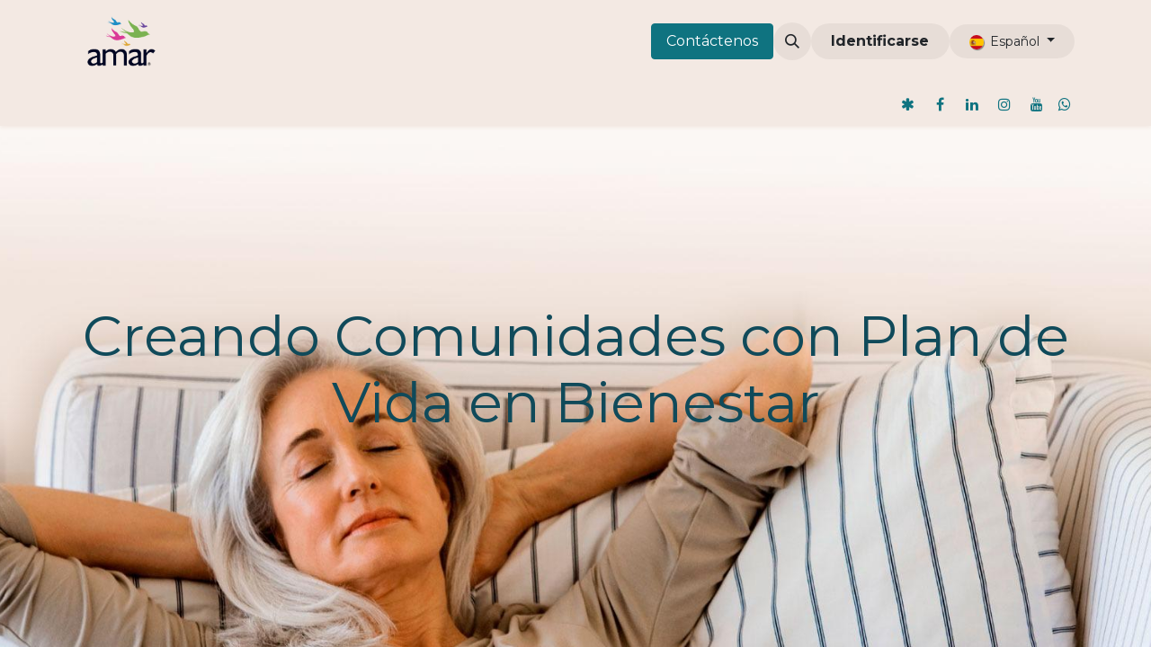

--- FILE ---
content_type: text/html; charset=utf-8
request_url: https://www.amar.org.mx/
body_size: 11262
content:
<!DOCTYPE html>
<html lang="es-ES" data-website-id="1" data-main-object="website.page(50,)" data-add2cart-redirect="2">
    <head>
        <meta charset="utf-8"/>
        <meta http-equiv="X-UA-Compatible" content="IE=edge"/>
        <meta name="viewport" content="width=device-width, initial-scale=1"/>
        <meta name="generator" content="Odoo"/>
        <meta name="description" content="Promovemos un estilo de vida en bienestar en un entorno comunal que les permita a la nueva generación orgullosamente 50+ a mantenerse activos, sanos, independientes y productivos el mayor tiempo posible."/>
        <meta name="keywords" content="Jubilacion,50+,retiro,jubilacion en mexico,adulto mayor,comunidad de retiro,Retirement,retirement community in Mexico,senior living mexico"/>
            
        <meta property="og:type" content="website"/>
        <meta property="og:title" content="AMAR"/>
        <meta property="og:site_name" content="AMAR"/>
        <meta property="og:url" content="https://www.amar.org.mx/inicio"/>
        <meta property="og:image" content="https://www.amar.org.mx/web/image/website/1/logo?unique=1b00105"/>
        <meta property="og:description" content="Promovemos un estilo de vida en bienestar en un entorno comunal que les permita a la nueva generación orgullosamente 50+ a mantenerse activos, sanos, independientes y productivos el mayor tiempo posible."/>
            
        <meta name="twitter:card" content="summary_large_image"/>
        <meta name="twitter:title" content="AMAR"/>
        <meta name="twitter:image" content="https://www.amar.org.mx/web/image/website/1/logo?unique=1b00105"/>
        <meta name="twitter:description" content="Promovemos un estilo de vida en bienestar en un entorno comunal que les permita a la nueva generación orgullosamente 50+ a mantenerse activos, sanos, independientes y productivos el mayor tiempo posible."/>
        
        <link rel="canonical" href="https://www.amar.org.mx/inicio"/>
        
        <link rel="preconnect" href="https://fonts.gstatic.com/" crossorigin=""/>
        <title>AMAR</title>
        <link type="image/x-icon" rel="shortcut icon" href="/web/image/website/1/favicon?unique=278a340"/>
        <link rel="preload" href="/web/static/src/libs/fontawesome/fonts/fontawesome-webfont.woff2?v=4.7.0" as="font" crossorigin=""/>
        <link type="text/css" rel="stylesheet" href="/web/assets/1/57bc4f4/web.assets_frontend.min.css"/>
        <script id="web.layout.odooscript" type="text/javascript">
            var odoo = {
                csrf_token: "be20db46350ea5e536830acfb66ba8f411b6045fo1800463826",
                debug: "",
            };
        </script>
        <script type="text/javascript">
            odoo.__session_info__ = {"is_admin": false, "is_system": false, "is_public": true, "is_website_user": true, "user_id": false, "is_frontend": true, "profile_session": null, "profile_collectors": null, "profile_params": null, "show_effect": true, "currencies": {"32": {"symbol": "(MXN) $", "position": "before", "digits": [69, 2]}, "1": {"symbol": "(USD) $", "position": "before", "digits": [69, 2]}}, "bundle_params": {"lang": "es_ES", "website_id": 1}, "websocket_worker_version": "17.0-3", "translationURL": "/website/translations", "cache_hashes": {"translations": "a93a39bcdd530fc5ae157ac9209e802cf5c3378c"}, "geoip_country_code": "US", "geoip_phone_code": 1, "lang_url_code": "es"};
            if (!/(^|;\s)tz=/.test(document.cookie)) {
                const userTZ = Intl.DateTimeFormat().resolvedOptions().timeZone;
                document.cookie = `tz=${userTZ}; path=/`;
            }
        </script>
        <script type="text/javascript" defer="defer" src="/web/assets/1/bae287e/web.assets_frontend_minimal.min.js" onerror="__odooAssetError=1"></script>
        <script type="text/javascript" defer="defer" data-src="/web/assets/1/a54913c/web.assets_frontend_lazy.min.js" onerror="__odooAssetError=1"></script>
        
                    <script>
            
                if (!window.odoo) {
                    window.odoo = {};
                }
                odoo.__session_info__ = Object.assign(odoo.__session_info__ || {}, {
                    livechatData: {
                        isAvailable: true,
                        serverUrl: "https://www.amar.org.mx",
                        options: {"header_background_color": "#4d397b", "button_background_color": "#4d397b", "title_color": "#FFFFFF", "button_text_color": "#FFFFFF", "button_text": "\u00bfTiene alguna pregunta? Chatee con nosotros.", "input_placeholder": false, "default_message": "Hola, \u00bfc\u00f3mo puedo ayudarle?", "channel_name": "AMAR", "channel_id": 1, "websocket_worker_version": "17.0-3", "current_partner_id": null, "default_username": "Visitante"},
                    },
                });
            
                    </script>
        
    </head>
    <body>



        <div id="wrapwrap" class="   ">
                <header id="top" data-anchor="true" data-name="Header" data-extra-items-toggle-aria-label="Botón de elementos adicionales" class="   o_header_fixed" style=" ">
                    
    <nav data-name="Navbar" aria-label="Main" class="navbar navbar-expand-lg navbar-light o_colored_level o_cc o_header_force_no_radius d-none d-lg-block p-0 shadow-sm ">
        

            <div id="o_main_nav" class="o_main_nav">
                <div aria-label="Arriba" class="container d-flex justify-content-between py-3">
                    
    <a data-name="Navbar Logo" href="/" class="navbar-brand logo me-4">
            
            <span role="img" aria-label="Logo of AMAR" title="AMAR"><img src="/web/image/website/1/logo/AMAR?unique=278a340" class="img img-fluid" width="95" height="40" alt="AMAR" loading="lazy"/></span>
        </a>
    
                    
    <ul id="top_menu" role="menu" class="nav navbar-nav top_menu o_menu_loading pe-2">
        

                        
    <li role="presentation" class="nav-item">
        <a role="menuitem" href="/inicio" class="nav-link active">
            <span>Inicio</span>
        </a>
    </li>
    <li role="presentation" class="nav-item dropdown ">
        <a data-bs-toggle="dropdown" href="#" role="menuitem" class="nav-link dropdown-toggle   ">
            <span>Servicios</span>
        </a>
        <ul role="menu" class="dropdown-menu ">
    <li role="presentation" class="">
        <a role="menuitem" href="/servicios#%E2%80%8BASESORIA%2C-CONSULTORIA-Y-GESTI%C3%93N-DE-PROYECTOS" class="dropdown-item ">
            <span>Consultoría</span>
        </a>
    </li>
    <li role="presentation" class="">
        <a role="menuitem" href="/servicios#PROMOCION-Y-DIFUSION" class="dropdown-item ">
            <span>Promoción</span>
        </a>
    </li>
    <li role="presentation" class="">
        <a role="menuitem" href="/servicios#RED-DE-CONTACTOS" class="dropdown-item ">
            <span>Red de Contactos</span>
        </a>
    </li>
    <li role="presentation" class="">
        <a role="menuitem" href="https://www.amarconsulting.us/shop" class="dropdown-item ">
            <span>Membresias</span>
        </a>
    </li>
        </ul>
        
    </li>
    <li role="presentation" class="nav-item dropdown ">
        <a data-bs-toggle="dropdown" href="#" role="menuitem" class="nav-link dropdown-toggle   ">
            <span>AMAR Consulting</span>
        </a>
        <ul role="menu" class="dropdown-menu ">
    <li role="presentation" class="">
        <a role="menuitem" href="https://www.amar.org.mx/servicios#%E2%80%8BASESORIA%2C-CONSULTORIA-Y-GESTI%C3%93N-DE-PROYECTOS" class="dropdown-item ">
            <span>Servicios de Consultoría</span>
        </a>
    </li>
    <li role="presentation" class="">
        <a role="menuitem" href="/consultoria2#ALIANZAS" class="dropdown-item ">
            <span>Alianzas</span>
        </a>
    </li>
    <li role="presentation" class="">
        <a role="menuitem" href="/consultoria2#PORTAFOLIO" class="dropdown-item ">
            <span>Portafolio</span>
        </a>
    </li>
    <li role="presentation" class="">
        <a role="menuitem" href="/consultoria2#Acreditaciones" class="dropdown-item ">
            <span>Acreditaciones</span>
        </a>
    </li>
        </ul>
        
    </li>
    <li role="presentation" class="nav-item">
        <a role="menuitem" href="/livewellness" class="nav-link ">
            <span>LIVEWELLness</span>
        </a>
    </li>
    <li role="presentation" class="nav-item">
        <a role="menuitem" href="https://www.ciamar.events/" class="nav-link ">
            <span>CIAMAR</span>
        </a>
    </li>
    <li role="presentation" class="nav-item dropdown ">
        <a data-bs-toggle="dropdown" href="#" role="menuitem" class="nav-link dropdown-toggle   ">
            <span>Eventos</span>
        </a>
        <ul role="menu" class="dropdown-menu ">
    <li role="presentation" class="">
        <a role="menuitem" href="https://www.amar.org.mx/event" class="dropdown-item ">
            <span>Todos los eventos</span>
        </a>
    </li>
    <li role="presentation" class="">
        <a role="menuitem" href="https://www.amar.org.mx/eventos-amar" class="dropdown-item ">
            <span>Eventos AMAR</span>
        </a>
    </li>
    <li role="presentation" class="">
        <a role="menuitem" href="https://www.o50mas.club/events" class="dropdown-item ">
            <span>Eventos LIVEWELLness</span>
        </a>
    </li>
        </ul>
        
    </li>
    <li role="presentation" class="nav-item">
        <a role="menuitem" href="https://www.amar.org.mx/findyourcommunity" class="nav-link ">
            <span>Comunidades</span>
        </a>
    </li>
    <li role="presentation" class="nav-item">
        <a role="menuitem" href="https://www.amar.org.mx/odi" class="nav-link ">
            <span>ODI</span>
        </a>
    </li>
    <li role="presentation" class="nav-item dropdown ">
        <a data-bs-toggle="dropdown" href="#" role="menuitem" class="nav-link dropdown-toggle   ">
            <span>Nosotros</span>
        </a>
        <ul role="menu" class="dropdown-menu ">
    <li role="presentation" class="">
        <a role="menuitem" href="/sobreamar" class="dropdown-item ">
            <span>Sobre AMAR</span>
        </a>
    </li>
    <li role="presentation" class="">
        <a role="menuitem" href="/grupo-amar" class="dropdown-item ">
            <span>Grupo AMAR</span>
        </a>
    </li>
    <li role="presentation" class="">
        <a role="menuitem" href="/historia" class="dropdown-item ">
            <span>Historia</span>
        </a>
    </li>
        </ul>
        
    </li>
    <li role="presentation" class="nav-item">
        <a role="menuitem" href="/blog" class="nav-link ">
            <span>Blog</span>
        </a>
    </li>
                    
    </ul>
                    <ul class="o_header_sales_one_right_col navbar-nav align-items-center gap-1 flex-grow-1 justify-content-end">
                        
        <div class="oe_structure oe_structure_solo ">
<section class="s_text_block o_colored_level oe_unremovable oe_unmovable" data-snippet="s_text_block" data-name="Text" style="background-image: none;">
<div class="container">
<a href="/contactus" class="btn btn-primary btn_cta oe_unremovable btn_ca w-100 w-100 w-100 w-100" data-bs-original-title="" title=""><font style="vertical-align: inherit;"><font style="vertical-align: inherit;">Contáctenos</font></font></a>
</div>
</section>
</div>
                        
        <li class="">
                <div class="modal fade" id="o_search_modal" aria-hidden="true" tabindex="-1">
                    <div class="modal-dialog modal-lg pt-5">
                        <div class="modal-content mt-5">
    <form method="get" class="o_searchbar_form o_wait_lazy_js s_searchbar_input " action="/website/search" data-snippet="s_searchbar_input">
            <div role="search" class="input-group input-group-lg">
        <input type="search" name="search" class="search-query form-control oe_search_box border-0 bg-light border border-end-0 p-3" placeholder="Buscar…" data-search-type="all" data-limit="5" data-display-image="true" data-display-description="true" data-display-extra-link="true" data-display-detail="true" data-order-by="name asc"/>
        <button type="submit" aria-label="Búsqueda" title="Búsqueda" class="btn oe_search_button border border-start-0 px-4 bg-o-color-4">
            <i class="oi oi-search"></i>
        </button>
    </div>

            <input name="order" type="hidden" class="o_search_order_by" value="name asc"/>
            
    
        </form>
                        </div>
                    </div>
                </div>
                <a data-bs-target="#o_search_modal" data-bs-toggle="modal" role="button" title="Buscar" href="#" class="btn rounded-circle p-1 lh-1 o_navlink_background text-reset o_not_editable">
                    <i class="oi oi-search fa-stack lh-lg"></i>
                </a>
        </li>
                        
            <li class=" o_no_autohide_item">
                <a href="/web/login" class="btn rounded-circle text-reset fw-bold o_navlink_background">Identificarse</a>
            </li>
                        
        
            <li class=" divider d-none"></li> 
            <li class="o_wsale_my_cart align-self-md-start d-none ">
                <a href="/shop/cart" class="btn position-relative rounded-circle p-1 text-reset o_navlink_background">
                    <i class="fa fa-shopping-cart"><font style="vertical-align: inherit;"><font style="vertical-align: inherit;"></font></font></i>
                    <sup class="my_cart_quantity badge text-bg-primary" data-order-id="">0</sup>
                </a>
            </li>
        
        
        
                        
        <li data-name="Language Selector" class="o_header_language_selector ">
        
            <div class="js_language_selector  dropdown d-print-none">
                <button type="button" data-bs-toggle="dropdown" aria-haspopup="true" aria-expanded="true" class="btn border-0 dropdown-toggle rounded-circle text-reset o_navlink_background">
    <img class="o_lang_flag " src="/base/static/img/country_flags/es.png?height=25" alt=" Español" loading="lazy"/>
                    <span class="align-middle small"> Español</span>
                </button>
                <div role="menu" class="dropdown-menu dropdown-menu-end">
                        <a class="dropdown-item js_change_lang " role="menuitem" href="/en/inicio" data-url_code="en" title="English (US)">
    <img class="o_lang_flag " src="/base/static/img/country_flags/us.png?height=25" alt="English (US)" loading="lazy"/>
                            <span class="small">English (US)</span>
                        </a>
                        <a class="dropdown-item js_change_lang active" role="menuitem" href="/inicio" data-url_code="es" title=" Español">
    <img class="o_lang_flag " src="/base/static/img/country_flags/es.png?height=25" alt=" Español" loading="lazy"/>
                            <span class="small"> Español</span>
                        </a>
                </div>
            </div>
        
        </li>
                    </ul>
                </div>
                <div aria-label="Fondo" class="o_header_sales_one_bot o_header_hide_on_scroll gap-3 py-2">
                    <ul class="navbar-nav container justify-content-between align-items-center">
                        
        <li class="flex-basis-0 flex-grow-1 flex-shrink-0">
                <div data-name="Text" class="s_text_block d-flex flex-column flex-lg-row gap-1 gap-lg-4 align-items-lg-center ">
<small class="d-flex align-items-center">
</small><small class="d-flex align-items-center"><br/></small></div>
        </li>
                        
        <li class="">
            <div class="o_header_social_links ">
<div class="s_social_media o_not_editable oe_unmovable oe_unremovable" data-snippet="s_social_media" data-name="Social Media">
<h5 class="s_social_media_title d-none">Síganos</h5>
<a href="https://linktr.ee/organizacionamar" class="o_nav-link_secondary nav-link m-0 p-0 text-decoration-none" target="_blank" aria-label="linktr">
<i class="fa fa-asterisk fa-stack p-1 o_editable_media text-o-color-1" contenteditable="false"></i>
</a>
<a href="/website/social/facebook" class="s_social_media_facebook o_nav-link_secondary nav-link m-0 p-0 text-decoration-none" target="_blank" aria-label="Facebook">
<i class="fa fa-facebook fa-stack p-1 o_editable_media text-o-color-1" contenteditable="false"></i>
</a>
<a href="/website/social/linkedin" class="s_social_media_linkedin o_nav-link_secondary nav-link m-0 p-0 text-decoration-none" target="_blank" aria-label="LinkedIn">
<i class="fa fa-linkedin fa-stack p-1 o_editable_media text-o-color-1" contenteditable="false"></i>
</a>
<a href="/website/social/instagram" class="s_social_media_instagram o_nav-link_secondary nav-link m-0 p-0 text-decoration-none" target="_blank" aria-label="Instagram">
<i class="fa fa-instagram fa-stack p-1 o_editable_media text-o-color-1" contenteditable="false"></i>
</a>
<a href="/website/social/youtube" class="o_nav-link_secondary nav-link m-0 p-0 text-decoration-none s_social_media_youtube" target="_blank" aria-label="YouTube">
<i class="fa fa-stack p-1 o_editable_media fa-youtube text-o-color-1" contenteditable="false"></i>
</a>
<a href="https://wa.me/+526648506230" class="o_nav-link_secondary nav-link m-0 p-0 text-decoration-none s_social_media_step-backward" target="_blank" aria-label="wa">
<i class="fa fa-whatsapp p-1 o_editable_media text-o-color-1 fa-step-backward" contenteditable="false"></i>
</a>
</div>
</div>
        </li>
                    </ul>
                </div>
            </div>
        
    </nav>
    <nav data-name="Navbar" aria-label="Mobile" class="navbar  navbar-light o_colored_level o_cc o_header_mobile d-block d-lg-none shadow-sm o_header_force_no_radius">
        

        <div class="o_main_nav container flex-wrap justify-content-between">
            
    <a data-name="Navbar Logo" href="/" class="navbar-brand logo ">
            
            <span role="img" aria-label="Logo of AMAR" title="AMAR"><img src="/web/image/website/1/logo/AMAR?unique=278a340" class="img img-fluid" width="95" height="40" alt="AMAR" loading="lazy"/></span>
        </a>
    
            <ul class="o_header_mobile_buttons_wrap navbar-nav flex-row align-items-center gap-2 mb-0">
        
            <li class=" divider d-none"></li> 
            <li class="o_wsale_my_cart align-self-md-start d-none ">
                <a href="/shop/cart" class="o_navlink_background_hover btn position-relative rounded-circle border-0 p-1 text-reset">
                    <i class="fa fa-shopping-cart"><font style="vertical-align: inherit;"><font style="vertical-align: inherit;"></font></font></i>
                    <sup class="my_cart_quantity badge text-bg-primary" data-order-id="">0</sup>
                </a>
            </li>
        
                <li>
                    <button class="nav-link btn me-auto p-2 o_not_editable" type="button" data-bs-toggle="offcanvas" data-bs-target="#top_menu_collapse_mobile" aria-controls="top_menu_collapse_mobile" aria-expanded="false" aria-label="Alternar navegación">
                        <span class="navbar-toggler-icon"></span>
                    </button>
                </li>
            </ul>
            <div id="top_menu_collapse_mobile" class="offcanvas offcanvas-end o_navbar_mobile">
                <div class="offcanvas-header justify-content-end o_not_editable">
                    <button type="button" class="nav-link btn-close" data-bs-dismiss="offcanvas" aria-label="Cerrar"></button>
                </div>
                <div class="offcanvas-body d-flex flex-column justify-content-between h-100 w-100">
                    <ul class="navbar-nav">
                        
        <li class="">
    <form method="get" class="o_searchbar_form o_wait_lazy_js s_searchbar_input " action="/website/search" data-snippet="s_searchbar_input">
            <div role="search" class="input-group mb-3">
        <input type="search" name="search" class="search-query form-control oe_search_box border-0 bg-light rounded-start-pill text-bg-light ps-3" placeholder="Buscar…" data-search-type="all" data-limit="0" data-display-image="true" data-display-description="true" data-display-extra-link="true" data-display-detail="true" data-order-by="name asc"/>
        <button type="submit" aria-label="Búsqueda" title="Búsqueda" class="btn oe_search_button rounded-end-pill bg-o-color-3 pe-3">
            <i class="oi oi-search"></i>
        </button>
    </div>

            <input name="order" type="hidden" class="o_search_order_by" value="name asc"/>
            
    
        </form>
        </li>
                        
    <ul role="menu" class="nav navbar-nav top_menu  ">
        

                            
    <li role="presentation" class="nav-item">
        <a role="menuitem" href="/inicio" class="nav-link active">
            <span>Inicio</span>
        </a>
    </li>
    <li role="presentation" class="nav-item dropdown ">
        <a data-bs-toggle="dropdown" href="#" role="menuitem" class="nav-link dropdown-toggle   d-flex justify-content-between align-items-center">
            <span>Servicios</span>
        </a>
        <ul role="menu" class="dropdown-menu position-relative rounded-0 o_dropdown_without_offset">
    <li role="presentation" class="">
        <a role="menuitem" href="/servicios#%E2%80%8BASESORIA%2C-CONSULTORIA-Y-GESTI%C3%93N-DE-PROYECTOS" class="dropdown-item ">
            <span>Consultoría</span>
        </a>
    </li>
    <li role="presentation" class="">
        <a role="menuitem" href="/servicios#PROMOCION-Y-DIFUSION" class="dropdown-item ">
            <span>Promoción</span>
        </a>
    </li>
    <li role="presentation" class="">
        <a role="menuitem" href="/servicios#RED-DE-CONTACTOS" class="dropdown-item ">
            <span>Red de Contactos</span>
        </a>
    </li>
    <li role="presentation" class="">
        <a role="menuitem" href="https://www.amarconsulting.us/shop" class="dropdown-item ">
            <span>Membresias</span>
        </a>
    </li>
        </ul>
        
    </li>
    <li role="presentation" class="nav-item dropdown ">
        <a data-bs-toggle="dropdown" href="#" role="menuitem" class="nav-link dropdown-toggle   d-flex justify-content-between align-items-center">
            <span>AMAR Consulting</span>
        </a>
        <ul role="menu" class="dropdown-menu position-relative rounded-0 o_dropdown_without_offset">
    <li role="presentation" class="">
        <a role="menuitem" href="https://www.amar.org.mx/servicios#%E2%80%8BASESORIA%2C-CONSULTORIA-Y-GESTI%C3%93N-DE-PROYECTOS" class="dropdown-item ">
            <span>Servicios de Consultoría</span>
        </a>
    </li>
    <li role="presentation" class="">
        <a role="menuitem" href="/consultoria2#ALIANZAS" class="dropdown-item ">
            <span>Alianzas</span>
        </a>
    </li>
    <li role="presentation" class="">
        <a role="menuitem" href="/consultoria2#PORTAFOLIO" class="dropdown-item ">
            <span>Portafolio</span>
        </a>
    </li>
    <li role="presentation" class="">
        <a role="menuitem" href="/consultoria2#Acreditaciones" class="dropdown-item ">
            <span>Acreditaciones</span>
        </a>
    </li>
        </ul>
        
    </li>
    <li role="presentation" class="nav-item">
        <a role="menuitem" href="/livewellness" class="nav-link ">
            <span>LIVEWELLness</span>
        </a>
    </li>
    <li role="presentation" class="nav-item">
        <a role="menuitem" href="https://www.ciamar.events/" class="nav-link ">
            <span>CIAMAR</span>
        </a>
    </li>
    <li role="presentation" class="nav-item dropdown ">
        <a data-bs-toggle="dropdown" href="#" role="menuitem" class="nav-link dropdown-toggle   d-flex justify-content-between align-items-center">
            <span>Eventos</span>
        </a>
        <ul role="menu" class="dropdown-menu position-relative rounded-0 o_dropdown_without_offset">
    <li role="presentation" class="">
        <a role="menuitem" href="https://www.amar.org.mx/event" class="dropdown-item ">
            <span>Todos los eventos</span>
        </a>
    </li>
    <li role="presentation" class="">
        <a role="menuitem" href="https://www.amar.org.mx/eventos-amar" class="dropdown-item ">
            <span>Eventos AMAR</span>
        </a>
    </li>
    <li role="presentation" class="">
        <a role="menuitem" href="https://www.o50mas.club/events" class="dropdown-item ">
            <span>Eventos LIVEWELLness</span>
        </a>
    </li>
        </ul>
        
    </li>
    <li role="presentation" class="nav-item">
        <a role="menuitem" href="https://www.amar.org.mx/findyourcommunity" class="nav-link ">
            <span>Comunidades</span>
        </a>
    </li>
    <li role="presentation" class="nav-item">
        <a role="menuitem" href="https://www.amar.org.mx/odi" class="nav-link ">
            <span>ODI</span>
        </a>
    </li>
    <li role="presentation" class="nav-item dropdown ">
        <a data-bs-toggle="dropdown" href="#" role="menuitem" class="nav-link dropdown-toggle   d-flex justify-content-between align-items-center">
            <span>Nosotros</span>
        </a>
        <ul role="menu" class="dropdown-menu position-relative rounded-0 o_dropdown_without_offset">
    <li role="presentation" class="">
        <a role="menuitem" href="/sobreamar" class="dropdown-item ">
            <span>Sobre AMAR</span>
        </a>
    </li>
    <li role="presentation" class="">
        <a role="menuitem" href="/grupo-amar" class="dropdown-item ">
            <span>Grupo AMAR</span>
        </a>
    </li>
    <li role="presentation" class="">
        <a role="menuitem" href="/historia" class="dropdown-item ">
            <span>Historia</span>
        </a>
    </li>
        </ul>
        
    </li>
    <li role="presentation" class="nav-item">
        <a role="menuitem" href="/blog" class="nav-link ">
            <span>Blog</span>
        </a>
    </li>
                        
    </ul>
                        
        <li class="">
                <div data-name="Text" class="s_text_block d-flex flex-column flex-lg-row gap-1 gap-lg-4 align-items-lg-center mt-2 border-top pt-2 o_border_contrast">
<small class="d-flex align-items-center">
</small><small class="d-flex align-items-center"><br/></small></div>
        </li>
                        
        <li class="">
            <div class="o_header_social_links mt-2 border-top pt-2 o_border_contrast">
<div class="s_social_media o_not_editable oe_unmovable oe_unremovable" data-snippet="s_social_media" data-name="Social Media">
<h5 class="s_social_media_title d-none">Síganos</h5>
<a href="https://linktr.ee/organizacionamar" class="o_nav-link_secondary nav-link m-0 p-0 text-decoration-none" target="_blank" aria-label="linktr">
<i class="fa fa-asterisk fa-stack p-1 o_editable_media text-o-color-1" contenteditable="false"></i>
</a>
<a href="/website/social/facebook" class="s_social_media_facebook o_nav-link_secondary nav-link m-0 p-0 text-decoration-none" target="_blank" aria-label="Facebook">
<i class="fa fa-facebook fa-stack p-1 o_editable_media text-o-color-1" contenteditable="false"></i>
</a>
<a href="/website/social/linkedin" class="s_social_media_linkedin o_nav-link_secondary nav-link m-0 p-0 text-decoration-none" target="_blank" aria-label="LinkedIn">
<i class="fa fa-linkedin fa-stack p-1 o_editable_media text-o-color-1" contenteditable="false"></i>
</a>
<a href="/website/social/instagram" class="s_social_media_instagram o_nav-link_secondary nav-link m-0 p-0 text-decoration-none" target="_blank" aria-label="Instagram">
<i class="fa fa-instagram fa-stack p-1 o_editable_media text-o-color-1" contenteditable="false"></i>
</a>
<a href="/website/social/youtube" class="o_nav-link_secondary nav-link m-0 p-0 text-decoration-none s_social_media_youtube" target="_blank" aria-label="YouTube">
<i class="fa fa-stack p-1 o_editable_media fa-youtube text-o-color-1" contenteditable="false"></i>
</a>
<a href="https://wa.me/+526648506230" class="o_nav-link_secondary nav-link m-0 p-0 text-decoration-none s_social_media_step-backward" target="_blank" aria-label="wa">
<i class="fa fa-whatsapp p-1 o_editable_media text-o-color-1 fa-step-backward" contenteditable="false"></i>
</a>
</div>
</div>
        </li>
                    </ul>
                    <ul class="navbar-nav gap-2 mt-3 w-100">
                        
            <li class=" o_no_autohide_item">
                <a href="/web/login" class="btn btn-outline-secondary w-100">Identificarse</a>
            </li>
                        
        
        
                        
        <li data-name="Language Selector" class="o_header_language_selector ">
        
            <div class="js_language_selector dropup dropdown d-print-none">
                <button type="button" data-bs-toggle="dropdown" aria-haspopup="true" aria-expanded="true" class="btn border-0 dropdown-toggle btn-outline-secondary d-flex align-items-center w-100 px-2">
    <img class="o_lang_flag me-2" src="/base/static/img/country_flags/es.png?height=25" alt=" Español" loading="lazy"/>
                    <span class="align-middle me-auto small"> Español</span>
                </button>
                <div role="menu" class="dropdown-menu w-100">
                        <a class="dropdown-item js_change_lang " role="menuitem" href="/en/inicio" data-url_code="en" title="English (US)">
    <img class="o_lang_flag me-2" src="/base/static/img/country_flags/us.png?height=25" alt="English (US)" loading="lazy"/>
                            <span class="me-auto small">English (US)</span>
                        </a>
                        <a class="dropdown-item js_change_lang active" role="menuitem" href="/inicio" data-url_code="es" title=" Español">
    <img class="o_lang_flag me-2" src="/base/static/img/country_flags/es.png?height=25" alt=" Español" loading="lazy"/>
                            <span class="me-auto small"> Español</span>
                        </a>
                </div>
            </div>
        
        </li>
                        
        <div class="oe_structure oe_structure_solo ">
<section class="s_text_block o_colored_level oe_unremovable oe_unmovable" data-snippet="s_text_block" data-name="Text" style="background-image: none;">
<div class="container">
<a href="/contactus" class="btn btn-primary btn_cta oe_unremovable btn_ca w-100 w-100 w-100 w-100 w-100" data-bs-original-title="" title=""><font style="vertical-align: inherit;"><font style="vertical-align: inherit;">Contáctenos</font></font></a>
</div>
</section>
</div>
                    </ul>
                </div>
            </div>
        </div>
    
    </nav>
    
        </header>
                <main>
                    
        <div id="wrap" class="oe_structure oe_empty"><section class="s_banner parallax o_colored_level pt0 pb120 o_full_screen_height d-lg-flex d-none o_snippet_mobile_invisible" data-scroll-background-ratio="-1.5" data-snippet="s_banner" data-name="Banner" style="background-image: none;" data-invisible="1">
<span class="s_parallax_bg oe_img_bg o_bg_img_center" style="background-image: url(&#34;/web/image/2707-c68b1e90/coli-residence_edited.jpg&#34;); background-position: 50% 0px;" data-original-id="525" data-original-src="/web/image/525-76359ec1/coli-residence_edited.jpg" data-mimetype="image/jpeg" data-resize-width="1737"></span>
<div class="container">
<div class="row s_nb_column_fixed">
<div class="jumbotron rounded pt32 o_colored_level col-lg-12 pb0" data-name="Box">
<h1 style="text-align: center;"><font style="color: rgb(16, 74, 90);"><span style="font-size: 62px;">Creando Comunidades con Plan de Vida en Bienestar</span></font></h1><h1><font style="font-size: 62px;" class="o_default_snippet_text">​</font><br/></h1></div>
</div>
</div>
</section><section class="s_banner parallax o_colored_level pt0 pb120 o_full_screen_height d-lg-none o_snippet_desktop_invisible" data-scroll-background-ratio="-1.5" data-snippet="s_banner" data-name="Banner" style="background-image: none;" data-invisible="1">
<span class="s_parallax_bg oe_img_bg o_bg_img_center" style="background-image: url(&#34;/web/image/2707-c68b1e90/coli-residence_edited.jpg&#34;); background-position: 50% 0px;" data-original-id="525" data-original-src="/web/image/525-76359ec1/coli-residence_edited.jpg" data-mimetype="image/jpeg" data-resize-width="1737"></span>
<div class="container">
<div class="row s_nb_column_fixed">
<div class="jumbotron rounded pt32 o_colored_level col-lg-12 pb0" data-name="Box">
<h1 style="text-align: center;"><span class="h2-fs"><font style="color: rgb(16, 74, 90);">Creando Comunidades con Plan de Vida en Bienestar</font></span></h1><h1><span class="h2-fs">​</span><br/></h1></div>
</div>
</div>
</section><div class="s_popup o_snippet_invisible s_custom_snippet d-none" data-vcss="001" data-snippet="s_popup" id="sPopup1758220321441" data-name="Personalizado Ventana emergente" data-invisible="1">
<div class="modal fade s_popup_middle modal_shown" style="background-color: var(--black-50) !important; display: none;" data-show-after="5000" data-display="afterDelay" data-consents-duration="1" data-bs-focus="false" data-bs-backdrop="false" tabindex="-1" aria-label="Ventana emergente" aria-hidden="true">
<div class="modal-dialog d-flex">
<div class="modal-content oe_structure">
<div class="s_popup_close js_close_popup o_we_no_overlay o_not_editable o_default_snippet_text" aria-label="Cerrar">×</div>
<section class="s_banner pb96 o_colored_level pt0 oe_img_bg o_bg_img_center o_bg_img_origin_border_box" data-snippet="s_banner" style="background-image: url(&#34;/web/image/9660-60e898ed/pop%20up%20membresia%20%281%29.webp&#34;);" data-name="Banner" data-mimetype="image/webp" data-original-id="9659" data-original-src="/web/image/9659-a17874fb/pop%20up%20membresia%20%281%29.png" data-mimetype-before-conversion="image/png" data-resize-width="560" data-quality="100">
<div class="container">
<div class="row s_nb_column_fixed o_grid_mode" data-row-count="7">

<div class="o_grid_item o_colored_level g-col-lg-6 offset-lg-0 col-10 offset-2 g-height-1 col-lg-6" style="z-index: 3; grid-area: 7 / 1 / 8 / 7;"><p style="text-align: center;">&nbsp;<a class="btn btn-fill-custom rounded-circle btn-sm" href="https://www.amarconsulting.us/shop" data-bs-original-title="" title="" style="border-width: 1px; border-style: dotted; border-color: rgb(123, 57, 0); color: rgb(33, 16, 74); background-color: rgb(107, 173, 222);">Más informa​​​​​​​​​​ció<span class="base-fs">​</span>​n</a></p><p class="o_default_snippet_text"><br/></p></div></div>
</div>
</section>
</div>
</div>
</div>
</div><section class="s_text_image o_colored_level pt40 pb24" data-snippet="s_text_image" data-name="Text - Image" style="background-image: none;">
<div class="container">
<div class="row o_grid_mode" data-row-count="11">
<div class="o_colored_level o_grid_item o_grid_item_image g-col-lg-6 g-height-11 col-lg-6" style="grid-area: 1 / 7 / 12 / 13; z-index: 2;"><img src="/web/image/2710-3dfa65d9/descarga.png" alt="" class="img img-fluid mx-auto o_we_custom_image o_we_image_cropped" data-original-id="533" data-original-src="/web/image/533-d6e85276/descarga.png" data-mimetype="image/png" data-x="550.078804332348" data-y="467.36820649852194" data-width="656.8423913353041" data-height="985.2635870029562" data-scale-x="1" data-scale-y="1" data-aspect-ratio="2/3" loading="lazy" data-bs-original-title="" title="" aria-describedby="tooltip79105"/></div>
<div class="o_colored_level o_grid_item g-height-10 g-col-lg-6 col-lg-6" style="z-index: 1; grid-area: 1 / 1 / 11 / 7;">
<h2 style="text-align: center;"><font class="text-o-color-1">PROMOVEMOS UN ESTILO DE VIDA DIFERENTE</font></h2><p style="text-align: center;"><br/></p><p style="text-align: justify;"><span style="font-size: 18px;">Promovemos un estilo de vida en bienestar en un entorno comunal que les permita a la nueva generación orgullosamente 50+ a mantenerse activos, sanos, independientes y productivos el mayor tiempo posible.</span></p><p style="text-align: justify;"><span style="font-size: 18px;">Para lograrlo, asesoramos a inversionistas, desarrolladores, constructores y propietarios de terreno a diversificar su portafolio de inversión en la industria de Asistencia en el Retiro, la cual tiene el mayor crecimiento en el mundo por la migración invertida que se está suscitando en América del norte. Así como, por los cambios demográficos en México y en el mundo.</span></p></div></div></div></section><section class="s_text_block o_colored_level pb0 pt0" data-snippet="s_text_block" data-name="Texto" style="background-image: none;"><div class="s_allow_columns o_container_small"><h2 style="text-align: center;"><font style="color: rgb(16, 74, 90);">ESPECIALISTAS EN LA INDUSTRIA DE ASISTENCIA EN EL RETIRO</font></h2><p class="o_default_snippet_text">
</p></div>
</section><section class="s_text_block o_colored_level pt0 pb16" data-snippet="s_text_block" data-name="Texto" style="background-image: none;">
<div class="s_allow_columns container">
<p class="o_default_snippet_text" style="text-align: center;"><span style="font-size: 18px;">AMAR es pionera en la Industria de Asistencia en el Retiro y ofrece asesoría y consultoría para desarrollar proyectos inmobiliarios residenciales con servicios integrales personalizados de bienestar, asistenciales y de salud, enfocados en dar respuesta al proceso de envejecimiento de la nueva generación orgullosamente 50+ - SOLTEROS o PAREJAS empty nest - nido vacío - a través de promover la salud y el bienestar tanto personal como comunitario.</span><br/></p>
</div>
</section><section class="s_image_gallery o_spc-small o_masonry pt24 pb24 o_colored_level" data-vcss="001" data-columns="3" style="overflow: hidden; background-image: none;" data-snippet="s_images_wall" data-name="Images Wall">
<div class="container">
<div class="row s_nb_column_fixed">
<div class="o_masonry_col o_snippet_not_selectable col-lg-4">
<img src="/web/image/2713-16a72579/descarga%20%282%29.png" alt="" class="img img-fluid d-block o_we_custom_image o_we_image_cropped" data-original-id="546" data-original-src="/web/image/546-820061ef/descarga%20%282%29.png" data-mimetype="image/png" data-bs-original-title="" title="" aria-describedby="tooltip402790" data-x="192.00000000000006" data-width="1060" data-height="1590" data-scale-x="1" data-scale-y="1" data-aspect-ratio="2/3" loading="lazy"/>
</div>
<div class="o_masonry_col o_snippet_not_selectable col-lg-4">
<img src="/web/image/2711-7cac76be/descarga%20%283%29.png" alt="" class="img img-fluid d-block o_we_custom_image o_we_image_cropped" data-original-id="547" data-original-src="/web/image/547-4da8dc3c/descarga%20%283%29.png" data-mimetype="image/png" data-bs-original-title="" title="" aria-describedby="tooltip458626" data-x="222.00000000000009" data-y="-1.6118101005926484e-13" data-width="1280" data-height="1920" data-scale-x="1" data-scale-y="1" data-aspect-ratio="2/3" loading="lazy"/>
</div>
<div class="o_masonry_col o_snippet_not_selectable col-lg-4">
<img src="/web/image/2712-2168e7b5/descarga%20%284%29.png" alt="" class="img img-fluid d-block o_we_custom_image o_we_image_cropped" data-original-id="548" data-original-src="/web/image/548-5d77f45f/descarga%20%284%29.png" data-mimetype="image/png" data-bs-original-title="" title="" aria-describedby="tooltip705888" data-y="53.999999999999986" data-width="1208.0000000000002" data-height="1812.0000000000002" data-scale-x="1" data-scale-y="1" data-aspect-ratio="2/3" loading="lazy"/>
</div>
</div>
</div>
</section><section class="s_text_image pb32 o_colored_level pt0" data-snippet="s_text_image" data-name="Text - Image" style="background-image: none;">
<div class="container">
<div class="row o_grid_mode" data-row-count="7">
<div class="o_colored_level o_grid_item g-col-lg-6 o_grid_item_image g-height-7 col-lg-6" style="grid-area: 1 / 7 / 8 / 13; z-index: 2;"><img src="/web/image/2715-6d3fea2a/descarga%20%285%29.png" alt="" class="img img-fluid mx-auto o_we_custom_image" data-original-id="549" data-original-src="/web/image/549-2d6eca02/descarga%20%285%29.png" data-mimetype="image/png" data-resize-width="690" loading="lazy" data-bs-original-title="" title="" aria-describedby="tooltip481407"/></div>
<div class="o_colored_level o_grid_item g-col-lg-6 g-height-7 col-lg-6" style="z-index: 1; grid-area: 1 / 1 / 8 / 7;">
<h2 style="text-align: center;"><font style="color: rgb(16, 74, 90);">REDISEÑANDO LA JUBILACIÓN - REDEFINIENDO LA LONGEVIDAD</font></h2><p style="text-align: justify;"><span style="font-size: 18px;">AMAR ha desarrollado dos conceptos innovadores: CIAMAR - Centros Integrales AMAR y COLI Residence cuya finalidad es brindar la mejor experiencia de vida en un ambiente que promueve la actividad emocional y social creando lazos fuertes de unidad basada en el apoyo mutuo y compartido de una comunidad.</span></p></div></div>
</div>
</section><section class="s_text_image pt32 o_colored_level pb0" data-snippet="s_image_text" data-name="Image - Text" style="background-image: none;">
<div class="container">
<div class="row align-items-center">
<div class="col-lg-6 pt16 pb16 o_colored_level">
<img src="/web/image/2817-af7c6aa7/descarga%20%286%29.png" alt="" class="img img-fluid mx-auto o_we_custom_image o_we_image_cropped" data-original-id="550" data-original-src="/web/image/550-2ec32227/descarga%20%286%29.png" data-mimetype="image/png" data-bs-original-title="" title="" aria-describedby="tooltip37204" loading="lazy" style="animation-play-state: paused; transition: none;" data-x="563.2" data-y="1028.2666666666667" data-width="678.4" data-height="689.7333333333333" data-scale-x="1" data-scale-y="1" data-aspect-ratio="0/0"/>
</div>
<div class="col-lg-6 pt16 pb16 o_colored_level">
<h2 class="o_default_snippet_text">
</h2><h2 style="text-align: center;"><font style="color: rgb(16, 74, 90);">CLUB ORGULLOSAMENTE 50+</font></h2><p style="text-align: justify;"><span style="font-size: 18px;">El club orgullosamente está enfocado en los adultos mayores de 50+ con el propósito de promover el bienestar, administrar adecuadamente su tiempo libre y la importancia de vivir en comunidad.</span></p><p style="text-align: justify;"><span style="font-size: 18px;">&nbsp;</span></p><p style="text-align: justify;"><strong><span style="font-size: 18px;">Quienes son la nueva generación orgullosamente 50+</span></strong></p><ul><li style="text-align: justify;"><span style="font-size: 18px;">Adultos mayores de 50 años que están en proceso de Re-Descubrirse o Re-Inventarse</span></li><li style="text-align: justify;"><span style="font-size: 18px;">Firmes creyente de las nuevas tendencias de estilo de vida para una longevidad consciente</span></li><li style="text-align: justify;"><span style="font-size: 18px;">Tienen un alto grado de interacción social, cuidando su seguridad y autonomía</span></li><li style="text-align: justify;"><span style="font-size: 18px;">Basan su día a día en actividad física, mental, espiritual, social y emocional.</span></li><li style="text-align: justify;"><span style="font-size: 18px;">Están plenamente convencido de la cultura de la prevención</span></li></ul><h2 class="o_default_snippet_text">
</h2></div>
</div>
</div>
</section><section class="s_title o_colored_level pb16 pt16" data-vcss="001" data-snippet="s_title" data-name="Título" style="background-image: none;">
        <div class="container s_allow_columns">
            <h2 style="text-align: center;"><font style="color: rgb(16, 74, 90);">CONOCE MÁS</font><br/></h2>
        </div>
    </section><section class="s_three_columns pb32 o_colored_level o_cc o_cc1 pt0" data-vcss="001" data-snippet="s_three_columns" data-name="Columnas" style="background-image: none; position: relative;">
        <div class="container">
            <div class="row d-flex align-items-stretch">
                <div class="s_col_no_bgcolor pt16 pb16 col-lg-6">
                    <div class="card text-bg-white h-100" style="border-color: rgb(243, 233, 227);">
                        <a href="/livewellness"><img src="/web/image/9919-4ef68b31/Agregar%20un%20t%C3%ADtulo.webp" alt="" class="card-img-top img img-fluid o_we_custom_image o_we_image_cropped" data-mimetype="image/webp" data-original-id="2251" data-original-src="/web/image/2251-9232fb00/Agregar%20un%20t%C3%ADtulo.jpg" data-mimetype-before-conversion="image/jpeg" data-y="83.49999999999997" data-width="1600" data-height="900" data-scale-x="1" data-scale-y="1" data-aspect-ratio="16/9" loading="lazy"/></a>
                        <div class="card-body" style="text-align: center;">
                            <h2 style="text-align: center;"><span class="h1-fs"><font style="color: rgb(8, 49, 57);">Para adultos mayores y familiares</font><font style="color: rgb(16, 74, 90);"><a href="" class="oe_edited_link"></a></font><font style="color: rgb(8, 49, 57);"></font></span></h2><p style="text-align: center;"><font style="color: rgb(8, 49, 57);">​</font></p><h5 style="text-align: justify;"><font class="text-black">Dentro del proyecto <strong></strong></font><font style="color: rgb(8, 49, 57);"><strong>LIVEWELLness</strong></font><font class="text-black"> somos una comunidad que tiene un común&nbsp;denominador: disfrutar de la vida con mayor plenitud.</font></h5><h5 style="text-align: justify;"><font class="text-black">Sumérgete en experiencias&nbsp;que promueven tu bienestar y&nbsp;crean momentos inolvidables en tu retiro.</font></h5><p style="text-align: justify;"><br/></p><a title="" data-bs-original-title="" class="btn btn-primary" href="/livewellness"><span style="font-size: 1.25rem;">Más detalles</span></a>
                        </div>
                    </div>
                </div>
                <div class="s_col_no_bgcolor pt16 pb16 col-lg-6">
                    <div class="card text-bg-white h-100" style="border-color: rgb(243, 233, 227);">
                        <a href="/servicios"><img src="/web/image/9920-301c5bcc/CIAMAR%202.webp" alt="" class="card-img-top img img-fluid o_we_custom_image o_we_image_cropped" data-mimetype="image/webp" data-original-id="6666" data-original-src="/web/image/6666-96ff34dc/CIAMAR%202.jpg" data-mimetype-before-conversion="image/jpeg" data-x="-1.0296166435165227e-13" data-y="120.00000000000001" data-width="1280" data-height="720.0000000000001" data-scale-x="1" data-scale-y="1" data-aspect-ratio="16/9" data-gl-filter="earlybird" loading="lazy"/></a>
                        <div class="card-body" style="text-align: center;">
                            <h2 style="text-align: center;"><span class="h1-fs"><font style="color: rgb(16, 74, 90);"></font><font style="color: rgb(8, 49, 57);">Para desarrolladores e inversionistas</font><font style="color: rgb(16, 74, 90);"></font></span></h2><p style="text-align: center;"><font style="color: rgb(16, 74, 90);">​</font></p><p style="text-align: justify;"><span class="h5-fs"><font class="text-black">En <strong><a class="o_translate_inline" href="/servicios"></a></strong></font><font style="color: rgb(8, 49, 57);"><strong>AMAR Consulting</strong>,</font><font class="text-black"> nos especializamos en acompañar a inversionistas, desarrolladores y propietarios de terreno,&nbsp;a transformar sus activos inmobiliarios, diseñando y ejecutando complejos inmobiliarios residenciales con servicios integrales personalizados de bienestar, asistenciales y de salud, de alto impacto social, con visión a futuro.</font></span></p><a title="" data-bs-original-title="" class="btn btn-primary" href="/servicios"><span style="font-size: 1.25rem;"><font class="text-o-color-3">Más detalles</font></span></a>
                    
                        </div>
                    </div>
                </div>
                
            </div>
        </div>
    </section></div>
    
        <div id="o_shared_blocks" class="oe_unremovable"><div class="modal fade" id="o_search_modal" aria-hidden="true" tabindex="-1">
<div class="modal-dialog modal-lg pt-5">
<div class="modal-content mt-5">
<form method="get" class="o_searchbar_form o_wait_lazy_js s_searchbar_input" action="/website/search" data-snippet="s_searchbar_input">
<div role="search" class="input-group input-group-lg">
<input type="search" name="search" data-oe-model="ir.ui.view" data-oe-id="1972" data-oe-field="arch" data-oe-xpath="/data/xpath[3]/form/t[1]/div[1]/input[1]" class="search-query form-control oe_search_box border-0 bg-light border border-end-0 p-3" placeholder="Buscar…" data-search-type="all" data-limit="5" data-display-image="true" data-display-description="true" data-display-extra-link="true" data-display-detail="true" data-order-by="name asc" autocomplete="off"/>
<button type="submit" aria-label="Búsqueda" title="Búsqueda" class="btn oe_search_button border border-start-0 px-4 bg-o-color-4">
<i class="oi oi-search o_editable_media" data-oe-model="ir.ui.view" data-oe-id="1972" data-oe-field="arch" data-oe-xpath="/data/xpath[3]/form/t[1]/div[1]/button[1]/i[1]" contenteditable="false">​</i>
</button>
</div>
<input name="order" type="hidden" class="o_search_order_by" data-oe-model="ir.ui.view" data-oe-id="1972" data-oe-field="arch" data-oe-xpath="/data/xpath[3]/form/input[1]" value="name asc"/>
</form>
</div>
</div>
</div></div>
                </main>
                <footer id="bottom" data-anchor="true" data-name="Footer" class="o_footer o_colored_level o_cc ">
                    <div id="footer" class="oe_structure oe_structure_solo">
<section class="s_text_block pb16 pt48" data-snippet="s_text_block" data-name="Text" style="background-image: none;">
<div class="container">
<div class="row">
<div class="col-lg-2 pb16 o_colored_level">
<h4><img class="img-fluid" src="/web/image/581-3f25f17d/20230503192617-b3d41a.png" loading="lazy" style="width: 50% !important;" data-bs-original-title="" title="" aria-describedby="tooltip206175" data-original-id="581" data-original-src="/web/image/581-3f25f17d/20230503192617-b3d41a.png" data-mimetype="image/png"/><br/></h4>
</div>
<div class="col-lg-2 pb16 o_colored_level">
<h4><font style="vertical-align: inherit;"><font style="vertical-align: inherit;"><strong>Explorar</strong>
</font></font></h4><ul class="list-unstyled">
<li class="list-item py-1"><a href="/"><font style="vertical-align: inherit;"><font style="vertical-align: inherit;" class="text-o-color-3">Inicio</font></font></a></li>
<li class="list-item py-1"><a href="/sobreamar" data-bs-original-title="" title=""><font style="vertical-align: inherit;" class="text-o-color-3"><font style="vertical-align: inherit;" class="text-o-color-3">Nosotros</font></font></a><br/></li>
<li class="list-item py-1"><a href="/servicios"><font style="vertical-align: inherit;" class="text-o-color-3"><font style="vertical-align: inherit;" class="text-o-color-3">Servicios</font></font></a><br/></li>
<li class="list-item py-1"><a href="/livewellness" data-bs-original-title="" title=""><font style="vertical-align: inherit;" class="text-o-color-3"><font style="vertical-align: inherit;" class="text-o-color-3">LIVEWELLness</font></font></a></li><li class="list-item py-1"><font class="text-o-color-3"><a title="" data-bs-original-title="" href="/consultoria2"><font class="text-o-color-3" style="vertical-align: inherit;"><font class="text-o-color-3" style="vertical-align: inherit;">AMAR Consulting</font></font></a></font></li><li class="list-item py-1"><font style="color: rgb(115, 165, 173);"><a href="/events"><font style="vertical-align: inherit;"><font class="text-o-color-3" style="vertical-align: inherit;">Eventos</font></font></a></font></li><li class="list-item py-1"><a href="/ciamar"><font class="text-o-color-3">CI</font></a><font class="text-o-color-3">AMAR​</font></li><li class="list-item py-1"><a href="/findyourcommunity"><font class="text-o-color-3">Encuentra tu Comunidad</font></a></li><li class="list-item py-1"><a href="/odi"><font class="text-o-color-3">ODI</font></a></li><li class="list-item py-1"><a href="/blog/amar-e-news-1" data-bs-original-title="" title=""><font style="vertical-align: inherit;" class="text-o-color-3"><font style="vertical-align: inherit;" class="text-o-color-3">Blog</font></font></a></li><li class="list-item py-1"><br/></li></ul></div>
<div class="o_colored_level col-lg-4 pb0">
<h4><font style="vertical-align: inherit;"><font style="vertical-align: inherit;"><strong>Síganos</strong></font></font></h4>
<ul class="list-unstyled">
<p><a href="https://www.facebook.com/OrganizacionAMARmx" target="_blank" data-bs-original-title="" title=""><span style="color: rgb(255, 255, 255)"><span style="text-decoration: underline"><font style="vertical-align: inherit;"><font style="vertical-align: inherit;">Facebook | Organización AMAR</font></font></span></span></a></p><p><a href="https://www.instagram.com/organizacionamar/" target="_blank" data-bs-original-title="" title=""><span style="color: rgb(255, 255, 255)"><span style="text-decoration: underline"><font style="vertical-align: inherit;"><font style="vertical-align: inherit;">Instagram | Organización AMAR</font></font></span></span></a></p><p><span style="color: rgb(255, 255, 255)"><font style="vertical-align: inherit;"><font style="vertical-align: inherit;">​</font></font></span></p><p><a href="https://www.facebook.com/LIVEWELLnessbyamar" target="_blank" data-bs-original-title="" title="" aria-describedby="popover698720"><span style="color: rgb(255, 255, 255)"><span style="text-decoration: underline"><font style="vertical-align: inherit;"><font style="vertical-align: inherit;">Facebook | LIVEWELLness de AMAR</font></font></span></span></a></p><p><a href="https://www.instagram.com/livewellnessbyamar/" target="_blank"><span style="color: rgb(255, 255, 255)"><span style="text-decoration: underline"><font style="vertical-align: inherit;"><font style="vertical-align: inherit;">Instagram | LIVEWELLness de AMAR</font></font></span></span></a></p><p><a href="https://www.facebook.com/groups/1929399497326746" target="_blank"><span style="color: rgb(255, 255, 255)"><span style="text-decoration: underline"><font style="vertical-align: inherit;"><font style="vertical-align: inherit;">Facebook | Club orgullosamente 50+</font></font></span></span></a></p><p><br/></p><p><a href="https://www.linkedin.com/company/organizacionamar" data-bs-original-title="" title=""><font class="text-o-color-3"><u>Linkedin | O​rganizaci</u></font><span class="text-o-color-3"><span style="text-decoration: underline"><font style="vertical-align: inherit;" class="text-o-color-3"><font style="vertical-align: inherit;" class="text-o-color-3">ó</font></font></span></span><font class="text-o-color-3"><u>n AMAR</u></font></a></p><p><br/></p><p><span style="color: rgb(255, 255, 255)"><span style="text-decoration: underline"><font class="text-o-color-3">​</font><a href="https://linktr.ee/organizacionamar" data-bs-original-title="" title=""><font class="text-o-color-3">Linktree | Organización AMAR</font></a><font style="vertical-align: inherit;"></font></span></span></p><p><br/></p><p><a href="https://www.youtube.com/@AMARTVmx" target="_blank"><span style="color: rgb(255, 255, 255)"><span style="text-decoration: underline"><font style="vertical-align: inherit;"><font style="vertical-align: inherit;">YouTube | AMARTV</font></font></span></span></a></p><p><u><a href="https://visitor.r20.constantcontact.com/manage/optin?v=0011QHrsLot1-f0L0oDH5FrDLx-5WmP714g" data-bs-original-title="" title=""><font class="text-o-color-3">Quiero recibir noticias de AMAR</font></a></u></p></ul>
</div>
<div class="pb16 o_colored_level col-lg-4">
<h4><font style="vertical-align: inherit;"><font style="vertical-align: inherit;"><strong>Contáctanos</strong></font></font></h4><ul class="list-unstyled">
<p><span class="text-o-color-3"><a href="/contactus" data-bs-original-title="" title=""><font class="text-o-color-4"><u>Formulario de contacto</u></font></a></span><br/></p><p><span style="color: rgb(var(--color_11))"><font style="vertical-align: inherit;"><font style="vertical-align: inherit;">Teléfono: +52 (664) 900 CARE</font></font></span></p><p><span style="color: rgb(var(--color_11))"><font style="vertical-align: inherit;"><font style="vertical-align: inherit;">Teléfono: +52 (664) 900 2273</font></font></span></p><p><span style="color: rgb(var(--color_11))"><font style="vertical-align: inherit;"><font style="vertical-align: inherit;">WhatsApp: +52 664 850 6230</font></font></span></p><p><span style="color: rgb(var(--color_11))"><font style="vertical-align: inherit;"><font style="vertical-align: inherit;">Desde USA y Canáda: &nbsp;+1 (619) 564 4007</font></font></span></p>
<li class="py-1"><br/></li>
<br/></ul>
</div>
</div>
</div>
</section>
</div>
    <div class="o_footer_copyright o_colored_level o_cc" data-name="Copyright">
                        <div class="container py-3">
                            <div class="row">
                                <div class="col-sm text-center text-sm-start text-muted">
                                    <span class="o_footer_copyright_name me-2"><font style="vertical-align: inherit;"><font style="vertical-align: inherit;">Copyright ©&nbsp;Asociación Mexicana de Asistencia en el Retiro</font></font></span>
        
            <div class="js_language_selector  d-print-none">
                <div role="menu" class=" list-inline">
                        <a class="js_change_lang  list-inline-item" role="menuitem" href="/en/inicio" data-url_code="en" title="English (US)">
    <img class="o_lang_flag " src="/base/static/img/country_flags/us.png?height=25" alt="English (US)" loading="lazy"/>
                            <span class="">English (US)</span>
                        </a>
            <span class="list-inline-item">|</span>
                        <a class="js_change_lang active list-inline-item" role="menuitem" href="/inicio" data-url_code="es" title=" Español">
    <img class="o_lang_flag " src="/base/static/img/country_flags/es.png?height=25" alt=" Español" loading="lazy"/>
                            <span class=""> Español</span>
                        </a>
                </div>
            </div>
        
    </div>
                                <div class="col-sm text-center text-sm-end o_not_editable">
        <div class="o_brand_promotion">
        Con tecnología de 
            <a target="_blank" class="badge text-bg-light" href="http://www.odoo.com?utm_source=db&amp;utm_medium=website">
                <img alt="Odoo" src="/web/static/img/odoo_logo_tiny.png" width="62" height="20" style="width: auto; height: 1em; vertical-align: baseline;" loading="lazy"/>
            </a>
        - 
                    El #1 <a target="_blank" href="http://www.odoo.com/app/ecommerce?utm_source=db&amp;utm_medium=website">Comercio electrónico de código abierto</a>
                
        </div>
                                </div>
                            </div>
                        </div>
                    </div>
                </footer>
            </div>
        
        <script defer src="https://static.cloudflareinsights.com/beacon.min.js/vcd15cbe7772f49c399c6a5babf22c1241717689176015" integrity="sha512-ZpsOmlRQV6y907TI0dKBHq9Md29nnaEIPlkf84rnaERnq6zvWvPUqr2ft8M1aS28oN72PdrCzSjY4U6VaAw1EQ==" data-cf-beacon='{"version":"2024.11.0","token":"ab59e5946d174c76a6f4dc8e26f6662c","r":1,"server_timing":{"name":{"cfCacheStatus":true,"cfEdge":true,"cfExtPri":true,"cfL4":true,"cfOrigin":true,"cfSpeedBrain":true},"location_startswith":null}}' crossorigin="anonymous"></script>
</body>
</html>